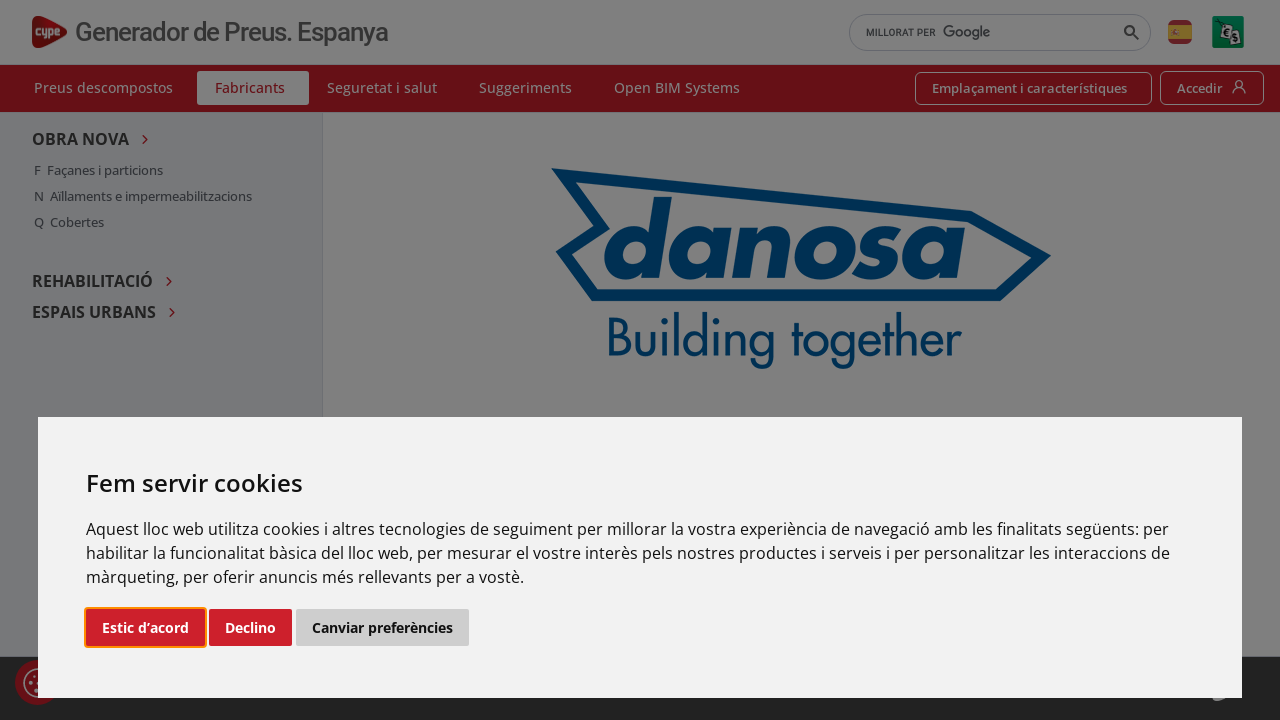

--- FILE ---
content_type: text/html
request_url: http://danosa.generadordepreus.info/
body_size: 27385
content:
<!DOCTYPE html>
<html data-navigation-type="dual" data-navbar-horizontal-shape="default" lang="ca" dir="ltr">
<head>
<!-- Google tag (gtag.js) -->
<script async src="https://www.googletagmanager.com/gtag/js?id=G-GRMM0J8GNJ"></script>
<script>
window.dataLayer = window.dataLayer || [];
function gtag(){dataLayer.push(arguments);}
gtag('js', new Date());

gtag('config', 'G-GRMM0J8GNJ');
</script>
<meta charset="utf-8">
<meta http-equiv="X-UA-Compatible" content="IE=edge">
<meta name="viewport" content="width=device-width, initial-scale=1">
<title>
DANOSA. Generador de preus de la construcció. Espanya. CYPE Ingenieros, S.A.</title>
<meta property="og:locale" content="ca_ES">
<meta property="og:type" content="website">
<meta property="og:title" content="DANOSA. Generador de preus de la construcció. Espanya. CYPE Ingenieros, S.A.">
<meta property="og:site_name" content="DANOSA. Generador de preus de la construcció. Espanya. CYPE Ingenieros, S.A.">
<meta property="og:image" content="https://generadordepreus.info/assets/img/icons/CYPE-cuadrado-con-fondo-rojo.webp">
<meta name="twitter:card" content="summary">
<meta name="twitter:title" content="DANOSA. Generador de preus de la construcció. Espanya. CYPE Ingenieros, S.A.">
<meta name="twitter:image" content="https://generadordepreus.info/assets/img/icons/CYPE-cuadrado-con-fondo-rojo.webp">
<link href="https://generadordepreus.info/assets/img/favicons/gp/favicon-96x96.png" sizes="96x96" type="image/png" rel="icon">
<link href="https://generadordepreus.info/assets/img/favicons/gp/favicon.svg" type="image/svg+xml" rel="icon">
<link href="https://generadordepreus.info/assets/img/favicons/gp/favicon.ico" rel="shortcut icon">
<meta name="apple-mobile-web-app-title" content="DANOSA. Generador de preus de la construcció. Espanya. CYPE Ingenieros, S.A.">
<link sizes="180x180" href="https://generadordepreus.info/assets/img/favicons/gp/apple-touch-icon.png" rel="apple-touch-icon">
<link href="https://generadordepreus.info/assets/img/favicons/gp/site.webmanifest" rel="manifest">
<link rel="stylesheet" href="https://generadordepreus.info/assets/css/fonts.css" type="text/css">
<link rel="stylesheet" href="https://generadordepreus.info/assets/vendors/simplebar/simplebar.min.css" type="text/css">
<link rel="stylesheet" href="https://generadordepreus.info/assets/css/line.css" type="text/css">
<link rel="stylesheet" href="https://generadordepreus.info/assets/css/theme.min.css" type="text/css">
<link rel="stylesheet" href="https://generadordepreus.info/assets/vendors/swiper/swiper-bundle.min.css" type="text/css">
<link rel="stylesheet" href="https://generadordepreus.info/assets/vendors/show-more-master/css/show-more.min.css" type="text/css">
<script language="JavaScript" src="https://generadordepreus.info/assets/vendors/simplebar/simplebar.min.js" type="text/javascript"></script>
<script async src="https://cse.google.com/cse.js?cx=004852678960221351547:kzmweh3c-si"></script></head>
<body>

<script type="text/javascript" src="https://generadordepreus.info/assets/vendors/cookie-consent/4.2.0/cookie-consent.js" charset="UTF-8"></script>
<script type="text/javascript" charset="UTF-8">
	document.addEventListener('DOMContentLoaded', function() {
		cookieconsent.run({
			'notice_banner_type': 'interstitial',
			'notice_banner_purposes_levels': ['strictly-necessary', 'tracking', 'targeting'],
			'consent_type': 'express',
			'palette': 'light',
			'language': 'ca',
			'page_load_consent_levels': ['strictly-necessary'],
			'notice_banner_reject_button_hide': false,
			'preferences_center_close_button_hide': false,
			'page_refresh_confirmation_buttons': true,
			'website_name': 'Generador de precios',
			'website_privacy_policy_url': 'https://generadordepreus.info/politica_de_cookies.html',
			'callbacks': {
				'scripts_specific_loaded': (level) => {
					switch (level) {
						case 'tracking': // Mapea a analytics_storage
							gtag('consent', 'update', {
								'analytics_storage': 'granted'
							});
							break;
                      case 'targeting': // Mapea a ad_storage, ad_user_data, ad_personalization
                          gtag('consent', 'update', {
                              'ad_storage': 'granted',
								'ad_user_data': 'granted',
								'ad_personalization': 'granted'
							});
							break;
					}
					dataLayer.push({'event': 'consent_updated', 'level': level});
				}
			},
			'callbacks_force': true
		});
	});
</script>
<div class="cky-btn-revisit-wrapper cky-revisit-bottom-left" data-tooltip="Cookies" style="background-color: #cd202c; z-index:10">
	<a href="#" id="open_preferences_center" class="cky-btn-revisit">
		<img src="https://generadordepreus.info/assets/vendors/cookie-consent/cookies.svg">

	</a>
</div>
<script>
  window.addEventListener('scroll', () => {
    const el = document.querySelector('.cky-btn-revisit-wrapper');
    if (!el) return;
    const isAtBottom = window.innerHeight + window.scrollY >= document.body.scrollHeight;
  if (isAtBottom) { el.style.marginBottom = '65px';  } else {  el.style.marginBottom = ''; }
  });
</script>
<script>
	window.dataLayer = window.dataLayer || [];
	function gtag() {
		dataLayer.push(arguments);
	}
	gtag('consent', 'default', {
		'ad_storage': 'denied',
		'ad_user_data': 'denied',
		'ad_personalization': 'denied',
		'analytics_storage': 'denied',
		'wait_for_update': 500 // A�adir un tiempo de espera
	});
	dataLayer.push({ 'event': 'consent_default_set' });
</script>
<main data-text-typology="Tipologies d'obra" data-text-config="Configuració d'Usuari" data-text-logout="Desconnectar" data-text-more="Veure més" data-text-less="Veure menys" id="top" class="main">
<nav class="navbar navbar-vertical navbar-expand-lg d-none d-lg-inline-block">
<div id="navbarVerticalCollapse" class="collapse navbar-collapse">
<div class="navbar-vertical-content">
<div class="ms-5 mx-3 mb-2 d-flex align-items-center">
<a class="d-flex align-items-center text-decoration-none" href="https://danosa.generadordepreus.info/obra_nova">
<span class="fw-bold text-uppercase text-body-tertiary">
Obra nova</span>
<span class="ms-2 uil uil-angle-right-b text-cype"></span></a></div>
<ul id="navbarVerticalNav" class="navbar-nav flex-column mb-5">
<li class="nav-item">
<div class="nav-item-wrapper">
<a href="https://danosa.generadordepreus.info/obra_nova/Facanes_i_particions.html" class="nav-link">
<div class="d-flex">
<span class="nav-link-icon">
F</span>
Façanes i particions</div></a></div></li>
<li class="nav-item">
<div class="nav-item-wrapper">
<a href="https://danosa.generadordepreus.info/obra_nova/Aillaments_e_impermeabilitzacions.html" class="nav-link">
<div class="d-flex">
<span class="nav-link-icon">
N</span>
Aïllaments e impermeabilitzacions</div></a></div></li>
<li class="nav-item">
<div class="nav-item-wrapper">
<a href="https://danosa.generadordepreus.info/obra_nova/Cobertes.html" class="nav-link">
<div class="d-flex">
<span class="nav-link-icon">
Q</span>
Cobertes</div></a></div></li></ul>
<div class="ms-5 mx-3 mb-2 d-flex align-items-center">
<a class="d-flex align-items-center text-decoration-none" href="https://danosa.generadordepreus.info/rehabilitacio">
<span class="fw-bold text-uppercase text-body-tertiary">
Rehabilitació</span>
<span class="ms-2 uil uil-angle-right-b text-cype"></span></a></div>
<div class="ms-5 mx-3 mb-2 d-flex align-items-center mb-5">
<a class="d-flex align-items-center text-decoration-none" href="https://danosa.generadordepreus.info/espais_urbans">
<span class="fw-bold text-uppercase text-body-tertiary">
Espais urbans</span>
<span class="ms-2 uil uil-angle-right-b text-cype"></span></a></div></div></div></nav>
<nav id="dualNav" class="navbar navbar-top fixed-top navbar-expand-lg">
<div class="w-100">
<div class="d-flex flex-between-center dual-nav-first-layer">
<div class="navbar-logo">
<a class="navbar-brand me-1 me-sm-3" href="https://generadordepreus.info">
<div class="d-flex align-items-center">
<div class="d-flex align-items-center">
<img alt="Generador de Preus." width="35" src="https://generadordepreus.info/assets/img/icons/logo.png">
<h1 class="logo-text ms-2 d-none d-sm-block">
Generador de Preus. Espanya</h1></div></div></a></div>
<ul class="navbar-nav navbar-nav-icons flex-row">
<li class="nav-item">
<div class="nav-link search-box navbar-top-search-box d-none d-lg-block">
<gcse:search></gcse:search></div></li>
<li class="nav-item d-lg-none">
<a data-bs-target="#searchBoxModal" data-bs-toggle="modal" href="#" class="nav-link text-body-tertiary text-body-emphasis-hover px-2 lh-sm">
<span class="uil uil-search fs-7"></span></a></li>
<li class="nav-item dropdown">
<a href="#" class="nav-link lh-1" role="button" data-bs-toggle="dropdown" data-bs-auto-close="outside" aria-haspopup="true" aria-expanded="false">
<img alt="Preu en Espanya" class="rounded" src="https://generadordepreus.info/assets/img/flags/ES/espana.png"></a>
<ul class="dropdown-menu dropdown-menu-end navbar-dropdown-caret">
<li class="dropdown dropdown-inside">
<a class="dropdown-item dropdown-toggle" id="capaPaises_0" href="#" data-bs-toggle="dropdown" data-bs-auto-close="outside">
<div class="dropdown-item-wrapper align-items-center">
<span class="uil fs-8 uil-angle-right lh-1 dropdown-indicator-icon"></span>
<span>
En español</span></div></a>
<ul class="dropdown-menu">
<li>
<a class="dropdown-item" href="https://danosa.generadordeprecios.info">
<div class="dropdown-item-wrapper align-items-center">
<img title="Precio en España" alt="Precio en España" class="rounded me-2" src="https://generadordepreus.info/assets/img/flags/ES/espana.png">
Precio en España</div></a></li>
<li>
<a class="dropdown-item" href="https://chile.generadordeprecios.info/danosa">
<div class="dropdown-item-wrapper align-items-center">
<img title="Precio en Chile" alt="Precio en Chile" class="rounded me-2" src="https://generadordepreus.info/assets/img/flags/ES/chile.png">
Precio en Chile</div></a></li>
<li>
<a class="dropdown-item" href="https://argentina.generadordeprecios.info/danosa">
<div class="dropdown-item-wrapper align-items-center">
<img title="Precio en Argentina" alt="Precio en Argentina" class="rounded me-2" src="https://generadordepreus.info/assets/img/flags/ES/argentina.png">
Precio en Argentina</div></a></li>
<li>
<a class="dropdown-item" href="https://mexico.generadordeprecios.info/danosa">
<div class="dropdown-item-wrapper align-items-center">
<img title="Precio en Mexico" alt="Precio en Mexico" class="rounded me-2" src="https://generadordepreus.info/assets/img/flags/ES/mexico.png">
Precio en Mexico</div></a></li>
<li>
<a class="dropdown-item" href="https://colombia.generadordeprecios.info/danosa">
<div class="dropdown-item-wrapper align-items-center">
<img title="Precio en Colombia" alt="Precio en Colombia" class="rounded me-2" src="https://generadordepreus.info/assets/img/flags/ES/colombia.png">
Precio en Colombia</div></a></li>
<li>
<a class="dropdown-item" href="https://ecuador.generadordeprecios.info/danosa">
<div class="dropdown-item-wrapper align-items-center">
<img title="Precio en Ecuador" alt="Precio en Ecuador" class="rounded me-2" src="https://generadordepreus.info/assets/img/flags/ES/ecuador.png">
Precio en Ecuador</div></a></li>
<li>
<a class="dropdown-item" href="https://peru.generadordeprecios.info/danosa">
<div class="dropdown-item-wrapper align-items-center">
<img title="Precio en Perú" alt="Precio en Perú" class="rounded me-2" src="https://generadordepreus.info/assets/img/flags/ES/peru.png">
Precio en Perú</div></a></li>
<li>
<a class="dropdown-item" href="https://panama.generadordeprecios.info/danosa">
<div class="dropdown-item-wrapper align-items-center">
<img title="Precio en Panamá" alt="Precio en Panamá" class="rounded me-2" src="https://generadordepreus.info/assets/img/flags/ES/panama.png">
Precio en Panamá</div></a></li>
<li>
<a class="dropdown-item" href="https://honduras.generadordeprecios.info/danosa">
<div class="dropdown-item-wrapper align-items-center">
<img title="Precio en Honduras" alt="Precio en Honduras" class="rounded me-2" src="https://generadordepreus.info/assets/img/flags/ES/honduras.png">
Precio en Honduras</div></a></li>
<li>
<a class="dropdown-item" href="https://bolivia.generadordeprecios.info/danosa">
<div class="dropdown-item-wrapper align-items-center">
<img title="Precio en Bolivia" alt="Precio en Bolivia" class="rounded me-2" src="https://generadordepreus.info/assets/img/flags/ES/bolivia.png">
Precio en Bolivia</div></a></li>
<li>
<a class="dropdown-item" href="https://uruguay.generadordeprecios.info/danosa">
<div class="dropdown-item-wrapper align-items-center">
<img title="Precio en Uruguay" alt="Precio en Uruguay" class="rounded me-2" src="https://generadordepreus.info/assets/img/flags/ES/uruguay.png">
Precio en Uruguay</div></a></li>
<li>
<a class="dropdown-item" href="https://paraguay.generadordeprecios.info/danosa">
<div class="dropdown-item-wrapper align-items-center">
<img title="Precio en Paraguay" alt="Precio en Paraguay" class="rounded me-2" src="https://generadordepreus.info/assets/img/flags/ES/paraguay.png">
Precio en Paraguay</div></a></li>
<li>
<a class="dropdown-item" href="https://guatemala.generadordeprecios.info/danosa">
<div class="dropdown-item-wrapper align-items-center">
<img title="Precio en Guatemala" alt="Precio en Guatemala" class="rounded me-2" src="https://generadordepreus.info/assets/img/flags/ES/guatemala.png">
Precio en Guatemala</div></a></li></ul></li>
<li class="dropdown dropdown-inside">
<a class="dropdown-item dropdown-toggle" id="capaPaises_1" href="#" data-bs-toggle="dropdown" data-bs-auto-close="outside">
<div class="dropdown-item-wrapper align-items-center">
<span class="uil fs-8 uil-angle-right lh-1 dropdown-indicator-icon"></span>
<span>
Em português</span></div></a>
<ul class="dropdown-menu">
<li>
<a class="dropdown-item" href="https://danosa.geradordeprecos.info">
<div class="dropdown-item-wrapper align-items-center">
<img title="Preço em Portugal" alt="Preço em Portugal" class="rounded me-2" src="https://generadordepreus.info/assets/img/flags/PT/portugal.png">
Preço em Portugal</div></a></li>
<li>
<a class="dropdown-item" href="https://brasil.geradordeprecos.info/danosa">
<div class="dropdown-item-wrapper align-items-center">
<img title="Preço no Brasil" alt="Preço no Brasil" class="rounded me-2" src="https://generadordepreus.info/assets/img/flags/PT/brasil.png">
Preço no Brasil</div></a></li>
<li>
<a class="dropdown-item" href="https://angola.geradordeprecos.info/danosa">
<div class="dropdown-item-wrapper align-items-center">
<img title="Preço em Angola" alt="Preço em Angola" class="rounded me-2" src="https://generadordepreus.info/assets/img/flags/PT/angola.png">
Preço em Angola</div></a></li>
<li>
<a class="dropdown-item" href="https://cabo-verde.geradordeprecos.info/danosa">
<div class="dropdown-item-wrapper align-items-center">
<img title="Preço em Cabo Verde" alt="Preço em Cabo Verde" class="rounded me-2" src="https://generadordepreus.info/assets/img/flags/PT/cabo-verde.png">
Preço em Cabo Verde</div></a></li>
<li>
<a class="dropdown-item" href="https://mocambique.geradordeprecos.info/danosa">
<div class="dropdown-item-wrapper align-items-center">
<img title="Preço em Moçambique" alt="Preço em Moçambique" class="rounded me-2" src="https://generadordepreus.info/assets/img/flags/PT/mozambique.png">
Preço em Moçambique</div></a></li></ul></li>
<li class="dropdown dropdown-inside">
<a class="dropdown-item dropdown-toggle" id="capaPaises_2" href="#" data-bs-toggle="dropdown" data-bs-auto-close="outside">
<div class="dropdown-item-wrapper align-items-center">
<span class="uil fs-8 uil-angle-right lh-1 dropdown-indicator-icon"></span>
<span>
En français</span></div></a>
<ul class="dropdown-menu">
<li>
<a class="dropdown-item" href="https://danosa.prix-construction.info">
<div class="dropdown-item-wrapper align-items-center">
<img title="Prix en France" alt="Prix en France" class="rounded me-2" src="https://generadordepreus.info/assets/img/flags/FR/francia.png">
Prix en France</div></a></li>
<li>
<a class="dropdown-item" href="https://maroc.prix-construction.info/danosa">
<div class="dropdown-item-wrapper align-items-center">
<img title="Prix au Maroc" alt="Prix au Maroc" class="rounded me-2" src="https://generadordepreus.info/assets/img/flags/FR/marruecos.png">
Prix au Maroc</div></a></li>
<li>
<a class="dropdown-item" href="https://algerie.prix-construction.info/danosa">
<div class="dropdown-item-wrapper align-items-center">
<img title="Prix en Algérie" alt="Prix en Algérie" class="rounded me-2" src="https://generadordepreus.info/assets/img/flags/FR/argelia.png">
Prix en Algérie</div></a></li>
<li>
<a class="dropdown-item" href="https://cameroun.prix-construction.info/danosa">
<div class="dropdown-item-wrapper align-items-center">
<img title="Prix au Cameroun" alt="Prix au Cameroun" class="rounded me-2" src="https://generadordepreus.info/assets/img/flags/FR/camerun.png">
Prix au Cameroun</div></a></li>
<li>
<a class="dropdown-item" href="https://gabon.prix-construction.info/danosa">
<div class="dropdown-item-wrapper align-items-center">
<img title="Prix au Gabon" alt="Prix au Gabon" class="rounded me-2" src="https://generadordepreus.info/assets/img/flags/FR/gabon.png">
Prix au Gabon</div></a></li>
<li>
<a class="dropdown-item" href="https://republique-du-congo.prix-construction.info/danosa">
<div class="dropdown-item-wrapper align-items-center">
<img title="Prix en République du Congo" alt="Prix en République du Congo" class="rounded me-2" src="https://generadordepreus.info/assets/img/flags/FR/republica-del-congo.png">
Prix en République du Congo</div></a></li>
<li>
<a class="dropdown-item" href="https://cote-d-ivoire.prix-construction.info/danosa">
<div class="dropdown-item-wrapper align-items-center">
<img title="Prix en Côte D'Ivoire" alt="Prix en Côte D'Ivoire" class="rounded me-2" src="https://generadordepreus.info/assets/img/flags/FR/costa-de-marfil.png">
Prix en Côte D'Ivoire</div></a></li>
<li>
<a class="dropdown-item" href="https://senegal.prix-construction.info/danosa">
<div class="dropdown-item-wrapper align-items-center">
<img title="Prix au Sénégal" alt="Prix au Sénégal" class="rounded me-2" src="https://generadordepreus.info/assets/img/flags/FR/senegal.png">
Prix au Sénégal</div></a></li>
<li>
<a class="dropdown-item" href="https://republique-du-mali.prix-construction.info/danosa">
<div class="dropdown-item-wrapper align-items-center">
<img title="Prix au Mali" alt="Prix au Mali" class="rounded me-2" src="https://generadordepreus.info/assets/img/flags/FR/mali.png">
Prix au Mali</div></a></li>
<li>
<a class="dropdown-item" href="https://madagascar.prix-construction.info/danosa">
<div class="dropdown-item-wrapper align-items-center">
<img title="Prix en Madagascar" alt="Prix en Madagascar" class="rounded me-2" src="https://generadordepreus.info/assets/img/flags/FR/madagascar.png">
Prix en Madagascar</div></a></li>
<li>
<a class="dropdown-item" href="https://maurice.prix-construction.info/danosa">
<div class="dropdown-item-wrapper align-items-center">
<img title="Prix en Maurice" alt="Prix en Maurice" class="rounded me-2" src="https://generadordepreus.info/assets/img/flags/FR/mauricio.png">
Prix en Maurice</div></a></li>
<li>
<a class="dropdown-item" href="https://benin.prix-construction.info/danosa">
<div class="dropdown-item-wrapper align-items-center">
<img title="Prix en République du Bénin" alt="Prix en République du Bénin" class="rounded me-2" src="https://generadordepreus.info/assets/img/flags/FR/benin.png">
Prix en République du Bénin</div></a></li>
<li>
<a class="dropdown-item" href="https://burkina-faso.prix-construction.info/danosa">
<div class="dropdown-item-wrapper align-items-center">
<img title="Prix en Burkina Faso" alt="Prix en Burkina Faso" class="rounded me-2" src="https://generadordepreus.info/assets/img/flags/FR/burkinafaso.png">
Prix en Burkina Faso</div></a></li></ul></li>
<li class="dropdown dropdown-inside">
<a class="dropdown-item dropdown-toggle" id="capaPaises_3" href="#" data-bs-toggle="dropdown" data-bs-auto-close="outside">
<div class="dropdown-item-wrapper align-items-center">
<span class="uil fs-8 uil-angle-right lh-1 dropdown-indicator-icon"></span>
<span>
En català</span></div></a>
<ul class="dropdown-menu">
<li>
<a class="dropdown-item" href="https://danosa.generadordepreus.info">
<div class="dropdown-item-wrapper align-items-center">
<img title="Preu en Espanya" alt="Preu en Espanya" class="rounded me-2" src="https://generadordepreus.info/assets/img/flags/ES/espana.png">
Preu en Espanya</div></a></li></ul></li></ul></li>
<li class="nav-item">
<a class="nav-link lh-1 pe-0" href="https://info.cype.com/es/software/generador-de-precios/">
<div class="avatar avatar-l p-1">
<img alt="Generador de Preus. Espanya" src="https://generadordepreus.info/assets/img/icons/logo-gen.png"></div></a></li></ul></div></div></nav>
<nav id="navbarTop" class="navbar navbar-top fixed-top fixed-topsub navbar-expand-lg px-3">
<div class="navbar-logo">
<button aria-label="Toggle Navigation" aria-expanded="false" aria-controls="navbarTopCollapse" data-bs-target="#navbarTopCollapse" data-bs-toggle="collapse" type="button" class="btn navbar-toggler navbar-toggler-humburger-icon hover-bg-transparent collapsed">
<span class="navbar-toggle-icon">
<span class="toggle-line"></span></span></button></div>
<div id="navbarTopCollapse" class="navbar-collapse navbar-top-collapse order-1 order-lg-0 justify-content-first px-0 collapse">
<ul data-dropdown-on-hover="data-dropdown-on-hover" class="navbar-nav navbar-nav-top">
<li class="nav-item">
<a role="button" href="https://generadordepreus.info/obra_nova" class="nav-link lh-1">
Preus descompostos</a></li>
<li class="nav-item">
<a role="button" href="https://generadordepreus.info/fabricants/" class="nav-link lh-1 show">
Fabricants</a></li>
<li class="nav-item">
<a role="button" href="https://generadordepreus.info/seguretat/" class="nav-link lh-1">
Seguretat i salut</a></li>
<li class="nav-item">
<a role="button" href="https://generadordepreus.info/suggeriments/index.html" class="nav-link lh-1">
Suggeriments</a></li>
<li class="nav-item">
<a target="_blank" role="button" href="https://openbimsystems.com/ca/catalog" class="nav-link lh-1">
Open BIM Systems</a></li></ul></div>
<ul class="navbar-nav navbar-nav-icons flex-row">
<li class="nav-item me-2 d-none">
<a href="https://generadordepreus.info/access.html" class="btn btn-sm btn-cype border-white d-flex flex-center">
<span class="d-none d-xl-block me-2">
Emplaçament i característiques</span>
<span class="fs-8 uil uil-location-point d-flex flex-center d-xl-none"></span></a></li>
<li class="nav-item d-none">
<a href="https://generadordepreus.info/access.html" class="btn btn-sm btn-cype border-white d-flex flex-center">
<span class="d-none d-xl-block me-2">
Accedir</span>
<span class="fs-8 uil uil-user d-flex flex-center"></span></a></li></ul></nav>
<div id="searchBoxModal" tabindex="-1" aria-hidden="true" data-bs-backdrop="true" data-phoenix-modal="data-phoenix-modal" style="--phoenix-backdrop-opacity: 1;" class="modal fade">
<div class="modal-dialog">
<div class="modal-content mt-15 rounded-pill">
<div class="modal-body p-0">
<div style="width: auto;" class="search-box navbar-top-search-box">
<gcse:search></gcse:search></div></div></div></div></div>
<div class="content">
<div class="mb-7">
<div class="dropdown dropdown-cype-menu mb-4 d-lg-none ">
<span aria-expanded="false" aria-haspopup="true" data-bs-toggle="dropdown" type="button" id="dropdownMenuTypeContent" class="fw-bold dropdown-toggle text-uppercase text-wrap">
Comenci a buscar unitats d'obra</span>
<div aria-labelledby="dropdownMenuTypeContent" class="dropdown-menu">
<a class="dropdown-item" href="https://danosa.generadordepreus.info/obra_nova">
Obra nova</a>
<a class="dropdown-item" href="https://danosa.generadordepreus.info/rehabilitacio">
Rehabilitació</a>
<a class="dropdown-item" href="https://danosa.generadordepreus.info/espais_urbans">
Espais urbans</a></div></div>
<div class="text-center mb-5">
<img class="img-fluid" src="https://generadordepreus.info/imagenes3/danosa_500_250_EF32DDE0.png"></div></div></div>
<a href="#" class="lift-buttom">
<span class="uil uil-angle-up text-white fs-6"></span></a>
<footer class="footer position-absolute">
<div class="row justify-content-between align-items-center h-100">
<div class="col-12 col-sm-auto text-center">
<p class="mb-0 mt-2 mt-sm-0 text-white">
<a target="_blank" class="text-white text-decoration-none" href="https://shop.cype.com/es/aviso-legal/">
Avís legal</a>
<span class="d-none d-sm-inline-block mx-1">
|</span>
<br class="d-sm-none">
<a target="_blank" class="text-white text-decoration-none" href="https://normativaconstruccio.cype.info">
Normativa Tècnica</a>
<span class="d-none d-sm-inline-block mx-1">
|</span>
<br class="d-sm-none">
<a target="_blank" class="text-white text-decoration-none" href="https://manualdusimanteniment.generadordepreus.info">
Manual d'Ús i Manteniment</a></p></div>
<div class="col-12 col-sm-auto text-center">
<p class="mb-0 text-white">
<a class="text-white" href="https://info.cype.com/es">
<b>
CYPE Ingenieros, S.A.</b></a>
&nbsp;- Av. Loring, 4 - 03003, Alicante, España
<a href="https://info.cype.com/es">
<img alt="Cype" class="ms-3" width="28" src="https://generadordepreus.info/assets/img/icons/cype-logo-ai.webp"></a></p></div></div></footer>
<div data-bs-backdrop="static" data-bs-keyboard="false" aria-hidden="true" id="capaSuperior" tabindex="-1" class="modal">
<div class="modal-dialog modal-dialog-centered">
<div class="modal-content">
<div class="modal-body position- p-6">
<div class="text-center">
<p>
Esperi, per favor</p>
<p>
Executant procés...</p></div></div></div></div></div></main>
<script language="JavaScript" src="https://generadordepreus.info/scripts/jquery-ultimo.min.js" type="text/javascript"></script>
<script language="JavaScript" src="https://generadordepreus.info/assets/vendors/popper/popper.min.js" type="text/javascript"></script>
<script language="JavaScript" src="https://generadordepreus.info/assets/vendors/bootstrap/bootstrap.min.js" type="text/javascript"></script>
<script language="JavaScript" src="https://generadordepreus.info/scripts/sc_principal.js" type="text/javascript"></script>
<script language="JavaScript" src="https://generadordepreus.info/assets/vendors/swiper/swiper-bundle.min.js" type="text/javascript"></script>
<script language="JavaScript" src="https://generadordepreus.info/assets/vendors/show-more-master/js/showMore.min.js" type="text/javascript"></script>
<script language="JavaScript" src="https://generadordepreus.info/assets/js/phoenix.js" type="text/javascript"></script>
<script language="JavaScript" src="https://generadordepreus.info/assets/js/session.js" type="text/javascript"></script></body></html>


--- FILE ---
content_type: application/x-javascript
request_url: https://generadordepreus.info/assets/vendors/show-more-master/js/showMore.min.js
body_size: 3422
content:
var ShowMore=function(){"use strict";const e=(e,t)=>{let{rows:s,children:n}=e;const i="table"===t?s:n,l=[].slice.call(i).filter((e=>e.classList.contains("hidden"))).length;return 0!==l?` ${l}`:""},t=function(e,t){return void 0===t&&(t=!1),e.classList[t?"add":"remove"]("hidden")},s=(e,t)=>{for(let s in t)e.setAttribute(s,t[s])},n=e=>document.createElement(e),i={newLine:{match:/(\r\n|\n|\r)/gm,replace:""},space:{match:/\s\s+/gm,replace:" "},br:{match:/<br\s*\/?>/gim,replace:""},html:{match:/(<((?!b|\/b|!strong|\/strong)[^>]+)>)/gi,replace:""}},l={typeElement:"span",more:!1,less:!1,number:!1,nobutton:!1,after:0,btnClass:"show-more-btn",btnClassAppend:null};return class{constructor(e,t){let{onMoreLess:s=(()=>{}),regex:n={},config:r}=void 0===t?{}:t;const o=[].slice.call(document.querySelectorAll(e));this.t=s,this.i={...i,...n},o.map(((e,t)=>{const s=JSON.parse(e.getAttribute("data-config")),n={...r,...s};this.l={index:t,classArray:e.classList,...l,...n,typeElement:n.element||"span",element:e},this.o()}))}o=()=>{const{element:e,after:i,ellipsis:l,nobutton:r,limit:o,type:a}=this.l;s(e,{"showmore-expanded":"false"});const c=o+i,h=!1===l?"":"...";if("text"===a){const t=e.innerHTML.trim();if(e.textContent.trim().length>c){let s=t;for(let e in this.i){const{match:t,replace:n}=this.i[e];e&&t&&(s=s.replace(t,n))}const i=((e,t)=>{let s=n("div");return s.insertAdjacentHTML("afterbegin",e),function e(t,s){let n=t.firstChild;do{3===n.nodeType?s(n):1===n.nodeType&&n.childNodes&&n.childNodes[0]&&e(n,s)}while(n=n.nextSibling)}(s,(function(e){if(t>0){let s=e.data.length;(t-=s)<=0&&(e.data=e.substringData(0,e.data.length+t))}else e.data=""})),s.innerHTML})(s,o-1).concat(h);if(e.textContent="",e.insertAdjacentHTML("beforeend",i),this.h(e,{...this.l,originalText:t,truncatedText:i}),r)return;this.m(this.l)}}if("list"===a||"table"===a){const s=this.p(e,a);if(s.length>c){for(let e=o;e<s.length;e++)t(s[e],!0);if(r||this.m(this.l),this.h("list"===a?e:e.nextElementSibling,this.l),r)return}}};h=(e,t)=>e.addEventListener("click",this.u.bind(this,t));g=t=>{let{element:i,number:l,less:r,more:o,type:a,btnClass:c,btnClassAppend:h}=t;const d=this._?r||"":o||"";let m=this._?r.trim()||"collapse":o.trim()||"expand";m=l?m+e(i,a):m;const p=!!this._,f=n("button");return f.className=null==h?c:c+" "+h,s(f,{"aria-expanded":p,"aria-label":m,tabindex:0}),f.insertAdjacentHTML("beforeend",l?d+e(i,a):d),f};u=(e,s)=>{let{target:i}=s;const{element:l,type:r,limit:o,less:a,typeElement:c,originalText:h,truncatedText:d,btnClass:m}=e,p=i.classList.contains(m);if(!p)return;const f=l.getAttribute("showmore-expanded");if(this._="false"===f,"text"===r&&p&&(l.textContent="",l.insertAdjacentHTML("beforeend",this._?h:d),a)){const t=n(c);t.classList.add("show-more-wrapper"),t.insertAdjacentElement("beforeend",this.g(e)),l.appendChild(t)}if("list"===r||"table"===r){const e=this.p(l,r);for(let s=0;s<e.length;s++){const n="list"===r?s>=o&&s<e.length-1:s>=o;"false"===f?t(e[s]):n&&t(e[s],!0)}}r&&this.v({...e,target:i})};p=(e,t)=>"list"===t?[].slice.call(e.children):e.rows;m=e=>{const{type:t,element:s,more:i,typeElement:l}=e;if(i)if("table"===t)s.insertAdjacentElement("afterend",this.g(e));else{const t=n(l);t.classList.add("show-more-wrapper"),t.appendChild(this.g(e)),s.appendChild(t)}};v=t=>{const{element:n,type:i,less:l,more:r,number:o,target:a}=t,c=this._?l:r,h=this._?"expand":"collapse",d=n.lastElementChild,m=o?c+e(n,i):c;s(n,{"showmore-expanded":this._}),s(a,{"aria-expanded":this._,"aria-label":m}),this.t(h,t),c?a.innerHTML=o?c+e(n,i):c:"table"===i?a.parentNode.removeChild(a):"list"===i&&d.parentNode.removeChild(d)}}}();


--- FILE ---
content_type: application/x-javascript
request_url: https://generadordepreus.info/assets/js/session.js
body_size: 5517
content:
// ---------------------------------------------------------------------------

function getCookie(name) {
    const nameEQ = name + "=";
    const ca = document.cookie.split(';');
    for (let i = 0; i < ca.length; i++) {
        let c = ca[i];
        while (c.charAt(0) === ' ') {
            c = c.substring(1, c.length);
        }
        if (c.indexOf(nameEQ) === 0) {
            return decodeURIComponent(c.substring(nameEQ.length, c.length));
        }
    }
    return null;
}

// ---------------------------------------------------------------------------

function getPaisIndex(codigoPais) {

    const paises = [
        "es_ES", 
        "ca_ES", 
        "gl_ES",
        "pt_PT",
        "fr_FR",
        "fr_MA",
        "es_CO",
        "es_EC",
        "es_PE",
        "pt_AO",
        "pt_CV",
        "pt_MZ",
        "es_AR",
        "es_MX",
        "pt_BR",
        "es_CL",
        "fr_DZ",
        "fr_CM",
        "fr_GA",
        "fr_CG",
        "fr_CI",
        "fr_SN",
        "fr_ML",
        "es_PA",
        "es_HN",
        "es_BO",
        "es_UY",
        "es_PY",
        "es_GT",
        "fr_MG",
        "fr_MU",
        "fr_BJ",
        "fr_BF"
    ];

    return $.inArray(codigoPais, paises);
}

// ---------------------------------------------------------------------------

document.addEventListener('DOMContentLoaded', function () {

    const userid = getCookie("CYPE%5Fgenerador%5Fid");
    const useremail = getCookie("CYPE%5Fgenerador%5Femail");

    if ($("#navbarTop .navbar-nav-icons .nav-item").length == 2 && (userid !== null && userid > 0)) {

        const idioma = getPaisIndex($('meta[property="og:locale"]').attr('content'));
        const url_config = window.location.origin + "/remote.asp?Command=0,config,idioma:" + idioma + "[n:" + Math.floor(Math.random() * 100001) + "[";

        if (window.location.pathname == "/access.html" || window.location.pathname == "/login.html" || window.location.pathname == "/index.html")
          window.location.href = url_config;
        else if (window.location.pathname == "/")
          window.location.href = window.location.origin+ "/index.html";

        const onclick_logout = window.location.origin + "/remote.asp?Command=0,logoff,idioma:" + idioma + "[n:" + Math.floor(Math.random() * 100001) + "[";
        const text_tipology = $("#top").data("text-typology");
        const text_config = $("#top").data("text-config");
        const text_logout = $("#top").data("text-logout");

        const url_suggestions = window.location.origin + "/remote.asp?Command=0,suggest,idioma:" + idioma + "[n:" + Math.floor(Math.random() * 100001) + "[";

        const html = `
        <li class="nav-item d-none d-xl-flex aling-items-center">
          <div class="nav-link text-white">${useremail}</div></li>
        <li class="nav-item d-none d-xl-block">
          <a title="${text_config}" href="${url_config}" class="nav-link">
            <span class="uil uil-setting text-white fs-7 d-flex flex-center"></span></a></li>
        <li class="nav-item d-none d-xl-block">
          <a title="${text_logout}" href="javascript:void(0)" onclick="logout('${onclick_logout}');" class="nav-link">
            <span class="uil uil-signout fs-7 text-white d-flex flex-center"></span></a></li>
        <li class="nav-item dropdown d-xl-none">
          <a aria-expanded="false" aria-haspopup="true" data-bs-auto-close="outside" data-bs-toggle="dropdown" role="button" href="#" id="navbarDropdownUser" class="nav-link px-2">
            <span class="fs-7 uil uil-user d-flex flex-center text-white"></span></a>
          <div aria-labelledby="navbarDropdownUser" class="dropdown-menu dropdown-menu-end navbar-dropdown-caret py-0 dropdown-profile shadow border">
            <div class="card position-relative border-0">
              <div class="card-body p-0">
                <div class="text-center mb-3 pt-3 border-end border-translucent">
                  <span class="text-body-emphasis fw-bold">
                    ${useremail}</span></div></div>
              <div class="card-footer p-0 border-top border-translucent">
                <ul class="nav d-flex flex-column my-3">
                  <li class="nav-item">
                    <a href="${url_config}" class="nav-link px-3">
                      <span class="uil uil-setting me-2 text-body fs-8"></span>
                      ${text_config}</a></li></ul>
                <hr>
                  <div class="px-3 my-2">
                    <a onclick="logout('${onclick_logout}');" href="javascript:void(0)" class="btn btn-phoenix-secondary d-flex flex-center w-100">
                      <span class="uil uil-signout me-2 fs-7 d-flex flex-center"></span>
                      ${text_logout}</a>
                  </div>
              </div>
            </div>
          </div>
        </li>`;

        $("#navbarTop .navbar-nav-icons").html(html);

        $("#dualNav .nav-item.dropdown").addClass("d-none"); //Lang
        $(".cky-btn-revisit-wrapper.cky-revisit-bottom-left").addClass("d-none"); //Cookie
        $(".btn.btn-lg.btn-cype-light").addClass("d-none"); //Btn Register

        $("#navbarTopCollapse .nav-item .nav-link")[0].text = text_tipology; //Tipology Text
        $("#navbarTopCollapse .nav-item .nav-link")[0].href = url_config; //Tipology Href 

        $("#navbarTopCollapse .nav-item .nav-link")[3].href = url_suggestions; //Suggestions

        $("#dualNav .navbar-brand")[0].href = url_config; //Logo
    }
    else
        $("#navbarTop .navbar-nav-icons .nav-item").removeClass("d-none");

});